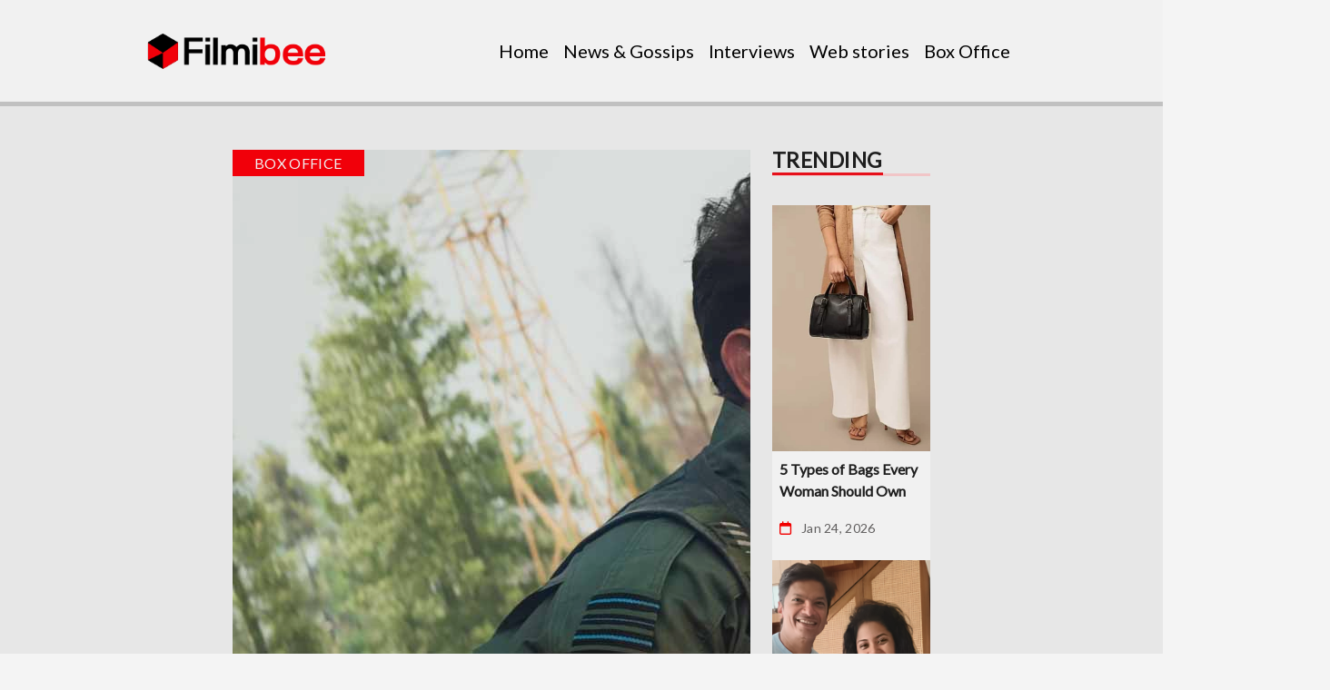

--- FILE ---
content_type: text/html; charset=UTF-8
request_url: https://www.filmibee.in/fighter-box-office-day-3-worldwide-hrithik-roshan-starrer-crosses-150-crore-milestone/
body_size: 13345
content:
<!doctype html>
<html lang="en-US">
    <head>
        <meta charset="UTF-8">
        <meta http-equiv="X-UA-Compatible" content="IE=edge">
        <meta name="viewport" content="width=device-width, initial-scale=1">
        <meta name="author" content="Md_Asraf">
        <meta property="og:title" content="Fighter Box Office Day 3 (Worldwide): Hrithik Roshan Starrer Crosses 150 Crore Milestone!">
        <meta property="og:description" content="Fighter Box Office Day 3 Update (Worldwide) (Picture Credit: YouTube) After an underwhelming start, Hrithik Roshan’s Fighter has maintained a healthy momentum over the weekend and has achieved an average score of 50 crores gross on each day, thus enjoying the full benefit of an extended 4-day weekend. While the run in the domestic market [&hellip;]">
        <meta property="og:url" content="https://www.filmibee.in/fighter-box-office-day-3-worldwide-hrithik-roshan-starrer-crosses-150-crore-milestone/">
        <meta property="og:image" content="https://www.filmibee.in/wp-content/uploads/2024/01/fighter-box-office-day-3-worldwide-hrithik-roshan-starrer-crosses-150-crore-milestone.jpg">
        <!-- Add more OG tags as needed -->
        <link rel="stylesheet" href="https://cdnjs.cloudflare.com/ajax/libs/font-awesome/6.2.0/css/all.min.css">
		<!-- Google tag (gtag.js) -->
<script async src="https://www.googletagmanager.com/gtag/js?id=G-QELC30H0TC"></script>
<script>
  window.dataLayer = window.dataLayer || [];
  function gtag(){dataLayer.push(arguments);}
  gtag('js', new Date());

  gtag('config', 'G-QELC30H0TC');
</script>
        <title>Fighter Box Office Day 3 (Worldwide): Hrithik Roshan Starrer Crosses 150 Crore Milestone! &#8211; Filmibee</title>
<meta name='robots' content='max-image-preview:large' />
	<style>img:is([sizes="auto" i], [sizes^="auto," i]) { contain-intrinsic-size: 3000px 1500px }</style>
	<link rel="alternate" type="application/rss+xml" title="Filmibee &raquo; Feed" href="https://www.filmibee.in/feed/" />
<link rel="alternate" type="application/rss+xml" title="Filmibee &raquo; Comments Feed" href="https://www.filmibee.in/comments/feed/" />
<link rel="alternate" type="application/rss+xml" title="Filmibee &raquo; Fighter Box Office Day 3 (Worldwide): Hrithik Roshan Starrer Crosses 150 Crore Milestone! Comments Feed" href="https://www.filmibee.in/fighter-box-office-day-3-worldwide-hrithik-roshan-starrer-crosses-150-crore-milestone/feed/" />
<script type="text/javascript">
/* <![CDATA[ */
window._wpemojiSettings = {"baseUrl":"https:\/\/s.w.org\/images\/core\/emoji\/15.1.0\/72x72\/","ext":".png","svgUrl":"https:\/\/s.w.org\/images\/core\/emoji\/15.1.0\/svg\/","svgExt":".svg","source":{"concatemoji":"https:\/\/www.filmibee.in\/wp-includes\/js\/wp-emoji-release.min.js?ver=6.8.1"}};
/*! This file is auto-generated */
!function(i,n){var o,s,e;function c(e){try{var t={supportTests:e,timestamp:(new Date).valueOf()};sessionStorage.setItem(o,JSON.stringify(t))}catch(e){}}function p(e,t,n){e.clearRect(0,0,e.canvas.width,e.canvas.height),e.fillText(t,0,0);var t=new Uint32Array(e.getImageData(0,0,e.canvas.width,e.canvas.height).data),r=(e.clearRect(0,0,e.canvas.width,e.canvas.height),e.fillText(n,0,0),new Uint32Array(e.getImageData(0,0,e.canvas.width,e.canvas.height).data));return t.every(function(e,t){return e===r[t]})}function u(e,t,n){switch(t){case"flag":return n(e,"\ud83c\udff3\ufe0f\u200d\u26a7\ufe0f","\ud83c\udff3\ufe0f\u200b\u26a7\ufe0f")?!1:!n(e,"\ud83c\uddfa\ud83c\uddf3","\ud83c\uddfa\u200b\ud83c\uddf3")&&!n(e,"\ud83c\udff4\udb40\udc67\udb40\udc62\udb40\udc65\udb40\udc6e\udb40\udc67\udb40\udc7f","\ud83c\udff4\u200b\udb40\udc67\u200b\udb40\udc62\u200b\udb40\udc65\u200b\udb40\udc6e\u200b\udb40\udc67\u200b\udb40\udc7f");case"emoji":return!n(e,"\ud83d\udc26\u200d\ud83d\udd25","\ud83d\udc26\u200b\ud83d\udd25")}return!1}function f(e,t,n){var r="undefined"!=typeof WorkerGlobalScope&&self instanceof WorkerGlobalScope?new OffscreenCanvas(300,150):i.createElement("canvas"),a=r.getContext("2d",{willReadFrequently:!0}),o=(a.textBaseline="top",a.font="600 32px Arial",{});return e.forEach(function(e){o[e]=t(a,e,n)}),o}function t(e){var t=i.createElement("script");t.src=e,t.defer=!0,i.head.appendChild(t)}"undefined"!=typeof Promise&&(o="wpEmojiSettingsSupports",s=["flag","emoji"],n.supports={everything:!0,everythingExceptFlag:!0},e=new Promise(function(e){i.addEventListener("DOMContentLoaded",e,{once:!0})}),new Promise(function(t){var n=function(){try{var e=JSON.parse(sessionStorage.getItem(o));if("object"==typeof e&&"number"==typeof e.timestamp&&(new Date).valueOf()<e.timestamp+604800&&"object"==typeof e.supportTests)return e.supportTests}catch(e){}return null}();if(!n){if("undefined"!=typeof Worker&&"undefined"!=typeof OffscreenCanvas&&"undefined"!=typeof URL&&URL.createObjectURL&&"undefined"!=typeof Blob)try{var e="postMessage("+f.toString()+"("+[JSON.stringify(s),u.toString(),p.toString()].join(",")+"));",r=new Blob([e],{type:"text/javascript"}),a=new Worker(URL.createObjectURL(r),{name:"wpTestEmojiSupports"});return void(a.onmessage=function(e){c(n=e.data),a.terminate(),t(n)})}catch(e){}c(n=f(s,u,p))}t(n)}).then(function(e){for(var t in e)n.supports[t]=e[t],n.supports.everything=n.supports.everything&&n.supports[t],"flag"!==t&&(n.supports.everythingExceptFlag=n.supports.everythingExceptFlag&&n.supports[t]);n.supports.everythingExceptFlag=n.supports.everythingExceptFlag&&!n.supports.flag,n.DOMReady=!1,n.readyCallback=function(){n.DOMReady=!0}}).then(function(){return e}).then(function(){var e;n.supports.everything||(n.readyCallback(),(e=n.source||{}).concatemoji?t(e.concatemoji):e.wpemoji&&e.twemoji&&(t(e.twemoji),t(e.wpemoji)))}))}((window,document),window._wpemojiSettings);
/* ]]> */
</script>
<style id='wp-emoji-styles-inline-css' type='text/css'>

	img.wp-smiley, img.emoji {
		display: inline !important;
		border: none !important;
		box-shadow: none !important;
		height: 1em !important;
		width: 1em !important;
		margin: 0 0.07em !important;
		vertical-align: -0.1em !important;
		background: none !important;
		padding: 0 !important;
	}
</style>
<link rel='stylesheet' id='wp-block-library-css' href='https://www.filmibee.in/wp-includes/css/dist/block-library/style.min.css?ver=6.8.1' type='text/css' media='all' />
<style id='classic-theme-styles-inline-css' type='text/css'>
/*! This file is auto-generated */
.wp-block-button__link{color:#fff;background-color:#32373c;border-radius:9999px;box-shadow:none;text-decoration:none;padding:calc(.667em + 2px) calc(1.333em + 2px);font-size:1.125em}.wp-block-file__button{background:#32373c;color:#fff;text-decoration:none}
</style>
<style id='global-styles-inline-css' type='text/css'>
:root{--wp--preset--aspect-ratio--square: 1;--wp--preset--aspect-ratio--4-3: 4/3;--wp--preset--aspect-ratio--3-4: 3/4;--wp--preset--aspect-ratio--3-2: 3/2;--wp--preset--aspect-ratio--2-3: 2/3;--wp--preset--aspect-ratio--16-9: 16/9;--wp--preset--aspect-ratio--9-16: 9/16;--wp--preset--color--black: #000000;--wp--preset--color--cyan-bluish-gray: #abb8c3;--wp--preset--color--white: #ffffff;--wp--preset--color--pale-pink: #f78da7;--wp--preset--color--vivid-red: #cf2e2e;--wp--preset--color--luminous-vivid-orange: #ff6900;--wp--preset--color--luminous-vivid-amber: #fcb900;--wp--preset--color--light-green-cyan: #7bdcb5;--wp--preset--color--vivid-green-cyan: #00d084;--wp--preset--color--pale-cyan-blue: #8ed1fc;--wp--preset--color--vivid-cyan-blue: #0693e3;--wp--preset--color--vivid-purple: #9b51e0;--wp--preset--gradient--vivid-cyan-blue-to-vivid-purple: linear-gradient(135deg,rgba(6,147,227,1) 0%,rgb(155,81,224) 100%);--wp--preset--gradient--light-green-cyan-to-vivid-green-cyan: linear-gradient(135deg,rgb(122,220,180) 0%,rgb(0,208,130) 100%);--wp--preset--gradient--luminous-vivid-amber-to-luminous-vivid-orange: linear-gradient(135deg,rgba(252,185,0,1) 0%,rgba(255,105,0,1) 100%);--wp--preset--gradient--luminous-vivid-orange-to-vivid-red: linear-gradient(135deg,rgba(255,105,0,1) 0%,rgb(207,46,46) 100%);--wp--preset--gradient--very-light-gray-to-cyan-bluish-gray: linear-gradient(135deg,rgb(238,238,238) 0%,rgb(169,184,195) 100%);--wp--preset--gradient--cool-to-warm-spectrum: linear-gradient(135deg,rgb(74,234,220) 0%,rgb(151,120,209) 20%,rgb(207,42,186) 40%,rgb(238,44,130) 60%,rgb(251,105,98) 80%,rgb(254,248,76) 100%);--wp--preset--gradient--blush-light-purple: linear-gradient(135deg,rgb(255,206,236) 0%,rgb(152,150,240) 100%);--wp--preset--gradient--blush-bordeaux: linear-gradient(135deg,rgb(254,205,165) 0%,rgb(254,45,45) 50%,rgb(107,0,62) 100%);--wp--preset--gradient--luminous-dusk: linear-gradient(135deg,rgb(255,203,112) 0%,rgb(199,81,192) 50%,rgb(65,88,208) 100%);--wp--preset--gradient--pale-ocean: linear-gradient(135deg,rgb(255,245,203) 0%,rgb(182,227,212) 50%,rgb(51,167,181) 100%);--wp--preset--gradient--electric-grass: linear-gradient(135deg,rgb(202,248,128) 0%,rgb(113,206,126) 100%);--wp--preset--gradient--midnight: linear-gradient(135deg,rgb(2,3,129) 0%,rgb(40,116,252) 100%);--wp--preset--font-size--small: 13px;--wp--preset--font-size--medium: 20px;--wp--preset--font-size--large: 36px;--wp--preset--font-size--x-large: 42px;--wp--preset--spacing--20: 0.44rem;--wp--preset--spacing--30: 0.67rem;--wp--preset--spacing--40: 1rem;--wp--preset--spacing--50: 1.5rem;--wp--preset--spacing--60: 2.25rem;--wp--preset--spacing--70: 3.38rem;--wp--preset--spacing--80: 5.06rem;--wp--preset--shadow--natural: 6px 6px 9px rgba(0, 0, 0, 0.2);--wp--preset--shadow--deep: 12px 12px 50px rgba(0, 0, 0, 0.4);--wp--preset--shadow--sharp: 6px 6px 0px rgba(0, 0, 0, 0.2);--wp--preset--shadow--outlined: 6px 6px 0px -3px rgba(255, 255, 255, 1), 6px 6px rgba(0, 0, 0, 1);--wp--preset--shadow--crisp: 6px 6px 0px rgba(0, 0, 0, 1);}:where(.is-layout-flex){gap: 0.5em;}:where(.is-layout-grid){gap: 0.5em;}body .is-layout-flex{display: flex;}.is-layout-flex{flex-wrap: wrap;align-items: center;}.is-layout-flex > :is(*, div){margin: 0;}body .is-layout-grid{display: grid;}.is-layout-grid > :is(*, div){margin: 0;}:where(.wp-block-columns.is-layout-flex){gap: 2em;}:where(.wp-block-columns.is-layout-grid){gap: 2em;}:where(.wp-block-post-template.is-layout-flex){gap: 1.25em;}:where(.wp-block-post-template.is-layout-grid){gap: 1.25em;}.has-black-color{color: var(--wp--preset--color--black) !important;}.has-cyan-bluish-gray-color{color: var(--wp--preset--color--cyan-bluish-gray) !important;}.has-white-color{color: var(--wp--preset--color--white) !important;}.has-pale-pink-color{color: var(--wp--preset--color--pale-pink) !important;}.has-vivid-red-color{color: var(--wp--preset--color--vivid-red) !important;}.has-luminous-vivid-orange-color{color: var(--wp--preset--color--luminous-vivid-orange) !important;}.has-luminous-vivid-amber-color{color: var(--wp--preset--color--luminous-vivid-amber) !important;}.has-light-green-cyan-color{color: var(--wp--preset--color--light-green-cyan) !important;}.has-vivid-green-cyan-color{color: var(--wp--preset--color--vivid-green-cyan) !important;}.has-pale-cyan-blue-color{color: var(--wp--preset--color--pale-cyan-blue) !important;}.has-vivid-cyan-blue-color{color: var(--wp--preset--color--vivid-cyan-blue) !important;}.has-vivid-purple-color{color: var(--wp--preset--color--vivid-purple) !important;}.has-black-background-color{background-color: var(--wp--preset--color--black) !important;}.has-cyan-bluish-gray-background-color{background-color: var(--wp--preset--color--cyan-bluish-gray) !important;}.has-white-background-color{background-color: var(--wp--preset--color--white) !important;}.has-pale-pink-background-color{background-color: var(--wp--preset--color--pale-pink) !important;}.has-vivid-red-background-color{background-color: var(--wp--preset--color--vivid-red) !important;}.has-luminous-vivid-orange-background-color{background-color: var(--wp--preset--color--luminous-vivid-orange) !important;}.has-luminous-vivid-amber-background-color{background-color: var(--wp--preset--color--luminous-vivid-amber) !important;}.has-light-green-cyan-background-color{background-color: var(--wp--preset--color--light-green-cyan) !important;}.has-vivid-green-cyan-background-color{background-color: var(--wp--preset--color--vivid-green-cyan) !important;}.has-pale-cyan-blue-background-color{background-color: var(--wp--preset--color--pale-cyan-blue) !important;}.has-vivid-cyan-blue-background-color{background-color: var(--wp--preset--color--vivid-cyan-blue) !important;}.has-vivid-purple-background-color{background-color: var(--wp--preset--color--vivid-purple) !important;}.has-black-border-color{border-color: var(--wp--preset--color--black) !important;}.has-cyan-bluish-gray-border-color{border-color: var(--wp--preset--color--cyan-bluish-gray) !important;}.has-white-border-color{border-color: var(--wp--preset--color--white) !important;}.has-pale-pink-border-color{border-color: var(--wp--preset--color--pale-pink) !important;}.has-vivid-red-border-color{border-color: var(--wp--preset--color--vivid-red) !important;}.has-luminous-vivid-orange-border-color{border-color: var(--wp--preset--color--luminous-vivid-orange) !important;}.has-luminous-vivid-amber-border-color{border-color: var(--wp--preset--color--luminous-vivid-amber) !important;}.has-light-green-cyan-border-color{border-color: var(--wp--preset--color--light-green-cyan) !important;}.has-vivid-green-cyan-border-color{border-color: var(--wp--preset--color--vivid-green-cyan) !important;}.has-pale-cyan-blue-border-color{border-color: var(--wp--preset--color--pale-cyan-blue) !important;}.has-vivid-cyan-blue-border-color{border-color: var(--wp--preset--color--vivid-cyan-blue) !important;}.has-vivid-purple-border-color{border-color: var(--wp--preset--color--vivid-purple) !important;}.has-vivid-cyan-blue-to-vivid-purple-gradient-background{background: var(--wp--preset--gradient--vivid-cyan-blue-to-vivid-purple) !important;}.has-light-green-cyan-to-vivid-green-cyan-gradient-background{background: var(--wp--preset--gradient--light-green-cyan-to-vivid-green-cyan) !important;}.has-luminous-vivid-amber-to-luminous-vivid-orange-gradient-background{background: var(--wp--preset--gradient--luminous-vivid-amber-to-luminous-vivid-orange) !important;}.has-luminous-vivid-orange-to-vivid-red-gradient-background{background: var(--wp--preset--gradient--luminous-vivid-orange-to-vivid-red) !important;}.has-very-light-gray-to-cyan-bluish-gray-gradient-background{background: var(--wp--preset--gradient--very-light-gray-to-cyan-bluish-gray) !important;}.has-cool-to-warm-spectrum-gradient-background{background: var(--wp--preset--gradient--cool-to-warm-spectrum) !important;}.has-blush-light-purple-gradient-background{background: var(--wp--preset--gradient--blush-light-purple) !important;}.has-blush-bordeaux-gradient-background{background: var(--wp--preset--gradient--blush-bordeaux) !important;}.has-luminous-dusk-gradient-background{background: var(--wp--preset--gradient--luminous-dusk) !important;}.has-pale-ocean-gradient-background{background: var(--wp--preset--gradient--pale-ocean) !important;}.has-electric-grass-gradient-background{background: var(--wp--preset--gradient--electric-grass) !important;}.has-midnight-gradient-background{background: var(--wp--preset--gradient--midnight) !important;}.has-small-font-size{font-size: var(--wp--preset--font-size--small) !important;}.has-medium-font-size{font-size: var(--wp--preset--font-size--medium) !important;}.has-large-font-size{font-size: var(--wp--preset--font-size--large) !important;}.has-x-large-font-size{font-size: var(--wp--preset--font-size--x-large) !important;}
:where(.wp-block-post-template.is-layout-flex){gap: 1.25em;}:where(.wp-block-post-template.is-layout-grid){gap: 1.25em;}
:where(.wp-block-columns.is-layout-flex){gap: 2em;}:where(.wp-block-columns.is-layout-grid){gap: 2em;}
:root :where(.wp-block-pullquote){font-size: 1.5em;line-height: 1.6;}
</style>
<link rel='stylesheet' id='wp_automatic_gallery_style-css' href='https://www.filmibee.in/wp-content/plugins/wp-automatic/css/wp-automatic.css?ver=1.0.0' type='text/css' media='all' />
<link rel='stylesheet' id='bootstrap-css' href='https://www.filmibee.in/wp-content/themes/herobiz-theme-main/assets/css/bootstrap.min.css?ver=3064376040' type='text/css' media='all' />
<link rel='stylesheet' id='swiper-css' href='https://www.filmibee.in/wp-content/themes/herobiz-theme-main/assets/css/swiper-bundle.min.css?ver=201883204' type='text/css' media='all' />
<link rel='stylesheet' id='main-css' href='https://www.filmibee.in/wp-content/themes/herobiz-theme-main/assets/css/style.css?ver=4180093471' type='text/css' media='all' />
<script type="text/javascript" src="https://www.filmibee.in/wp-includes/js/jquery/jquery.min.js?ver=3.7.1" id="jquery-core-js"></script>
<script type="text/javascript" src="https://www.filmibee.in/wp-includes/js/jquery/jquery-migrate.min.js?ver=3.4.1" id="jquery-migrate-js"></script>
<script type="text/javascript" src="https://www.filmibee.in/wp-content/plugins/wp-automatic/js/main-front.js?ver=6.8.1" id="wp_automatic_gallery-js"></script>
<link rel="https://api.w.org/" href="https://www.filmibee.in/wp-json/" /><link rel="alternate" title="JSON" type="application/json" href="https://www.filmibee.in/wp-json/wp/v2/posts/19254" /><link rel="EditURI" type="application/rsd+xml" title="RSD" href="https://www.filmibee.in/xmlrpc.php?rsd" />
<meta name="generator" content="WordPress 6.8.1" />
<link rel='shortlink' href='https://www.filmibee.in/?p=19254' />
<link rel="alternate" title="oEmbed (JSON)" type="application/json+oembed" href="https://www.filmibee.in/wp-json/oembed/1.0/embed?url=https%3A%2F%2Fwww.filmibee.in%2Ffighter-box-office-day-3-worldwide-hrithik-roshan-starrer-crosses-150-crore-milestone%2F" />
<link rel="alternate" title="oEmbed (XML)" type="text/xml+oembed" href="https://www.filmibee.in/wp-json/oembed/1.0/embed?url=https%3A%2F%2Fwww.filmibee.in%2Ffighter-box-office-day-3-worldwide-hrithik-roshan-starrer-crosses-150-crore-milestone%2F&#038;format=xml" />
<link rel="icon" href="https://www.filmibee.in/wp-content/uploads/2023/01/cropped-faveicon-32x32.png" sizes="32x32" />
<link rel="icon" href="https://www.filmibee.in/wp-content/uploads/2023/01/cropped-faveicon-192x192.png" sizes="192x192" />
<link rel="apple-touch-icon" href="https://www.filmibee.in/wp-content/uploads/2023/01/cropped-faveicon-180x180.png" />
<meta name="msapplication-TileImage" content="https://www.filmibee.in/wp-content/uploads/2023/01/cropped-faveicon-270x270.png" />
		<style type="text/css" id="wp-custom-css">
			.article_headline , .article_bimg, .article_bnow_box{
    display: none;
}
aside.g1-related-entries {
    display: none;
}
img.lazyload.surekha {
    width: 100%;
}
.post_img {
    object-position: 0% 30% !important;
}
p img {
    width: 100% !important;
    margin: 15px 0;
}		</style>
				<script async src="https://pagead2.googlesyndication.com/pagead/js/adsbygoogle.js?client=ca-pub-7911069782144357" crossorigin="anonymous"></script>
    </head>
    <body class="wp-singular post-template-default single single-post postid-19254 single-format-standard wp-custom-logo wp-theme-herobiz-theme-main">
            <style>
                .swiper-slide {
                    z-index: 10000;
                    font-size: 18px;
                    background: #fff;
                    height: 163px;
                }
            </style>
        <!-- Navbar Start Here -->
         <header class="header">
            <nav class="navbar navbar-expand-lg  py-4">
                <div class="container-fluid padding-sides-nav">
                  <!--   <a class="navbar-brand logo-size" href="">MOVIESCAPE</a> -->
                    <a href="https://www.filmibee.in" class="navbar-brand logo-size"><img src="https://www.filmibee.in/wp-content/uploads/2023/01/cropped-filmibeeindian_logo.png" style="width:200px;"/></a>                    <button id="hamburger-menu" data-bs-toggle="collapse" data-bs-target="#navbarNav"
                    class="hamburger-menu-button btn navbar-toggler">
                        <div>
                            <input type="checkbox" id="hamburger">
                            <label for="hamburger" class="hamburger">
                                <span class="line"></span>
                                <span class="line line_2"></span>
                                <span class="line line_3"></span>
                            </label>
                        </div>
                    </button>
                    <div class="collapse navbar-collapse" id="navbarNav">
                        <ul id="myTab" class="nav-lg navbar-nav nav-text ms-auto"><li id="menu-item-31" class="menu-item menu-item-type-post_type menu-item-object-page menu-item-home nav-item menu-item-31"><a class="nav-link underline " href="https://www.filmibee.in/">Home</a></li>
<li id="menu-item-29" class="menu-item menu-item-type-post_type menu-item-object-page nav-item menu-item-29"><a class="nav-link underline " href="https://www.filmibee.in/news-gossips/">News &#038; Gossips</a></li>
<li id="menu-item-30" class="menu-item menu-item-type-post_type menu-item-object-page nav-item menu-item-30"><a class="nav-link underline " href="https://www.filmibee.in/interviews/">Interviews</a></li>
<li id="menu-item-28" class="menu-item menu-item-type-post_type menu-item-object-page nav-item menu-item-28"><a class="nav-link underline " href="https://www.filmibee.in/web-stories/">Web stories</a></li>
<li id="menu-item-32" class="menu-item menu-item-type-post_type menu-item-object-page nav-item menu-item-32"><a class="nav-link underline " href="https://www.filmibee.in/box-office/">Box Office</a></li>
</ul>                       
                    </div>
                </div>
            </nav>
            <div class="progress-container">
                <div class="progress-bar" id="myBar"></div>
            </div>
        </header>
    <!-- Navbar End Here --><div  id="primary" class="container-fluid padding-sides mt-5 mt-lg-0">
    
        <div id="main" class="row mt-5 mb-3">
 <div class="col-lg-9 col-12">
        <div class="card border-0 bg-transparent poisition-relative" id="cardStyle_19254">
            <a href="https://www.filmibee.in/category/box-office/"><span class="catagory position-abosolute top-0 start-0">Box Office </span></a>            
                
             <img src="https://www.filmibee.in/wp-content/uploads/2024/01/fighter-box-office-day-3-worldwide-hrithik-roshan-starrer-crosses-150-crore-milestone.jpg" class="card-img-top w-100 post_img" alt="..."
                draggable="false"> 
            <div class="p-2">
                <div class="mb-3"><i class="fa-regular fa-calendar calendar-icon"></i>
                    <small class="postDate">
                        Jan 28, 2024 
                    </small>
                </div>
                <a href="#">
                    <h1 class="post-text">Fighter Box Office Day 3 (Worldwide): Hrithik Roshan Starrer Crosses 150 Crore Milestone!</h1>                   
                </a>
                 <!-- Post Content -->
                                    <div class="detailedSummary">
                        <br><figure id="attachment_1064011" aria-describedby="caption-attachment-1064011" style="width: 1200px" class="wp-caption aligncenter"><figcaption id="caption-attachment-1064011" class="wp-caption-text">Fighter Box Office Day 3 Update (Worldwide) (Picture Credit: YouTube)</figcaption></figure>
<p style="text-align: justify">After an underwhelming start, <a href="https://www.koimoi.com/box-office-filmometer/hrithik-roshans-filmometer-box-office-worth/">Hrithik Roshan</a>’s Fighter has maintained a healthy momentum over the weekend and has achieved an average score of 50 crores gross on each day, thus enjoying the full benefit of an extended 4-day weekend. While the run in the domestic market has been fluctuating, the run in overseas has kept rising with each passing day. Keep reading to know more!</p>
<h4 style="text-align: justify"><strong>Fighter picks up after a slow start!</strong></h4>
<p style="text-align: justify">On the opening day, the film took a start below expectations and raked in <strong>38.02 crores</strong> gross globally. On the next day, a massive jump on Republic Day resulted in pushing the collection up to 62.11 crores gross, thus marking a comfortable entry into a 100 crore club.</p>
<h4 style="text-align: justify"><strong>Fighter at the worldwide box office on day 3</strong></h4>
<p style="text-align: justify">On Saturday, Fighter witnessed a drop in India, but the evening and night shows helped the film to stay above opening day. On day 3, a collection of <strong>27.60 crores</strong> net was recorded, which equals <strong>32.56 crores</strong> gross. In overseas, a massive jump was seen, and <strong>21 crores</strong> gross came in. After combining Indian gross and overseas gross, the biggie earned <strong>53.56 crores</strong> gross yesterday.</p>
<div id="trending-append">
<div id="trending-title" class="td-block-title-wrap">
<h4 class="block-title" style="margin-bottom: 10px"><span class="td-pulldown-size">Trending</span></h4>
</div>
<div class="trending-thumbnail-section">
<div class="trending-thumbnail-image"><a href="https://www.koimoi.com/box-office/fighter-box-office-hrithik-roshan-scores-his-2nd-biggest-weekend-by-crossing-krrish-3-stays-below-war/"><img decoding="async" class="alignnone wp-image-685874 size-thumbnail" src="https://static-koimoi.akamaized.net/wp-content/new-galleries/2024/01/box-office-hrithik-roshan-scores-his-second-biggest-weekend-as-fighter-goes-past-krrish-3-stays-below-war-01.jpg" alt="" width="150" height="93" /></a></div>
<div class="trending-thumbnail-content"><a href="https://www.koimoi.com/box-office/fighter-box-office-hrithik-roshan-scores-his-2nd-biggest-weekend-by-crossing-krrish-3-stays-below-war/">Fighter Box Office: Hrithik Roshan Scores His 2nd Biggest Weekend By Crossing Krrish 3, Stays Below War<br />
</a></div>
</div>
<div class="trending-thumbnail-section">
<div class="trending-thumbnail-image"><a href="https://www.koimoi.com/box-office/hanuman-box-office-collection-day-16-hindi-teja-sajjas-film-crosses-the-1-crore-mark-on-3rd-saturday/"><img decoding="async" class="alignnone wp-image-685874 size-thumbnail" src="https://static-koimoi.akamaized.net/wp-content/new-galleries/2024/01/box-office-hanuman-hindi-manages-to-stay-over-1-crore-mark-on-saturday.jpg" alt="" width="150" height="93" /></a></div>
<div class="trending-thumbnail-content"><a href="https://www.koimoi.com/box-office/hanuman-box-office-collection-day-16-hindi-teja-sajjas-film-crosses-the-1-crore-mark-on-3rd-saturday/">HanuMan Box Office Collection Day 16 (Hindi): Teja Sajja’s Film Crosses The 1 Crore Mark On 3rd Saturday<br />
</a></div>
</div>
<div style="border-bottom: 2px solid #d13030;margin: 0 0 20px 0"></div>
</div>
<p style="text-align: justify">So, after a theatrical run of 3 days, Fighter stands at <strong>153.69 crores</strong> gross at the worldwide box office.</p>
<p style="text-align: justify"><strong>Take a look at the daily worldwide breakdown of Fighter:</strong></p>
<ul>
<li>Day 1 &#8211; <strong>38.02 crores gross</strong></li>
<li>Day 2 &#8211; <strong>62.11 crores gross</strong></li>
<li>Day 3 &#8211; <strong>53.56 crores gross</strong></li>
</ul>
<p><strong><em>Total worldwide box office collection &#8211; 153.69 crores gross</em></strong></p>
<h4><strong>All set to enter the 200 crore club</strong></h4>
<p style="text-align: justify">Today, <a href="https://www.koimoi.com/bollywood-movies/movie-reviews/fighter-movie-review-its-not-top-gun-its-bottom-gun-ft-hrithik-roshan-why-deepika-padukone-why/">Fighter</a> will enjoy another solid day and is expected to earn <strong>55 crores</strong> gross or more, thus marking a smashing entry in the 200 crore club at the worldwide box office. With this, it’ll become Bollywood’s first 200-crore grosser.</p>
<p style="text-align: justify">Looking at the current pace and reception among the audience, the film should aim to score above 400 crores gross globally. If the mark of 500 crores gross is crossed, it’ll be a good result.</p>
<p style="text-align: justify">Note: Box office numbers are based on estimates and various sources. Numbers have not been independently verified by Koimoi.</p>
<p style="text-align: justify">Stay tuned to Koimoi for more box office stories and updates!</p>
<p><strong>Must Read:</strong> <a href="https://www.koimoi.com/box-office/salaar-box-office-hindi-its-a-clean-hit-with-over-100-returns/">Salaar Box Office (Hindi): It’s A Clean Hit With Over 100% Returns!</a></p>

<p>The post <a href="https://www.koimoi.com/box-office/fighter-box-office-day-3-worldwide-hrithik-roshan-starrer-crosses-150-crore-milestone/">Fighter Box Office Day 3 (Worldwide): Hrithik Roshan Starrer Crosses 150 Crore Milestone!</a> appeared first on <a href="https://www.koimoi.com">Koimoi</a>.</p><script async src="https://platform.twitter.com/widgets.js" charset="utf-8"></script><script async defer src="https://platform.instagram.com/en_US/embeds.js"></script>

<br>
<div class="disclaimer_btm">
		<span ><i>Disclaimer</i>: This story is auto-aggregated by a computer program and has not been created or edited by filmibee.<br>Publisher: <a class="rss_feed_btm" href="https://www.koimoi.com/box-office/fighter-box-office-day-3-worldwide-hrithik-roshan-starrer-crosses-150-crore-milestone/" target="_blank" rel="noopener">Source link </a>
		</span>
		<div style="clear:both;">
		</div>
</div>
                    </div>
                     <ul class="d-flex social-media ms-0 ps-0 mt-4">
                        <li class="icons ps-0">
                            <a class="link" aria-current="page" href="https://instagram.com/sharer.php?u=https://www.filmibee.in/fighter-box-office-day-3-worldwide-hrithik-roshan-starrer-crosses-150-crore-milestone/" target="_blank"><i
                                    class="fa-brands fa-instagram text-dark"></i></a>
                        </li>
                        <li class="icons">
                            <a class="link" href="https://www.facebook.com/sharer/sharer.php?u=https://www.filmibee.in/fighter-box-office-day-3-worldwide-hrithik-roshan-starrer-crosses-150-crore-milestone/" target="_blank"><i
                                    class="fa-brands fa-facebook-f text-dark"></i></a>
                        </li>
                        <li class="icons">
                            <a class="link" href="https://twitter.com/intent/tweet?url=https://www.filmibee.in/fighter-box-office-day-3-worldwide-hrithik-roshan-starrer-crosses-150-crore-milestone/" target="_blank"><i
                                    class="fa-brands fa-twitter text-dark"></i></a>
                        </li>
                    </ul>
                            </div>

        </div>
    </div>
        <!-- Trending right side card start -->
        <div class="col-lg-3  col-12 mt-3 mt-lg-0">
            <div class="border-lightRed mb-3"><span class="sec-title sec-title-col3">Trending</span></div>
            <div class="row">
                          
                             <div class="col-12  col-sm-6 col-lg-12 mt-3 mt-sm-0 mt-lg-3">                    
                        <div class="card border-0" id="cardStyle_37900">
                            <img src="https://www.filmibee.in/wp-content/uploads/2026/01/5-Types-of-Bags-Every-Woman-Should-Own.png" class="card-img-top sideBar_img" alt="5 Types of Bags Every Woman Should Own"
                                draggable="false">
                            <div class="p-2">
                                <a href="https://www.filmibee.in/5-types-of-bags-every-woman-should-own/">
                                    <h5 class="popular-text">5 Types of Bags Every Woman Should Own </h5>
                                </a>
                                <div class="my-3"><i class="fa-regular fa-calendar calendar-icon"></i>
                                    <small class="postDate">
                                         Jan 24, 2026                                    </small>
                                </div>
                            </div>
                        </div>
                    </div>
                 <div class="col-12 col-sm-6 col-lg-12">                    
                        <div class="card border-0" id="cardStyle_37897">
                            <img src="https://www.filmibee.in/wp-content/uploads/2026/01/Collaborating-with-Shaan-da-on-a-song-is-always-a.png" class="card-img-top sideBar_img" alt="“Collaborating with Shaan da on a song is always a memorable experience” – Anwesshaa on Zara Zara Sa"
                                draggable="false">
                            <div class="p-2">
                                <a href="https://www.filmibee.in/collaborating-with-shaan-da-on-a-song-is-always-a-memorable-experience-anwesshaa-on-zara-zara-sa/">
                                    <h5 class="popular-text">“Collaborating with Shaan da on a song is always a memorable experience” – Anwesshaa on Zara Zara Sa </h5>
                                </a>
                                <div class="my-3"><i class="fa-regular fa-calendar calendar-icon"></i>
                                    <small class="postDate">
                                         Jan 24, 2026                                    </small>
                                </div>
                            </div>
                        </div>
                    </div>
                 <div class="col-12  col-sm-6 col-lg-12 mt-3 mt-sm-0 mt-lg-3">                    
                        <div class="card border-0" id="cardStyle_37895">
                            <img src="https://www.filmibee.in/wp-content/uploads/2026/01/shah-rukh-khan-farah-khan-1-2026-01-20-11-48-00.jpg" class="card-img-top sideBar_img" alt="After Om Shanti Om &#038; Happy New Year, Farah Khan and Shah Rukh Khan To Reunite For A New Film –"
                                draggable="false">
                            <div class="p-2">
                                <a href="https://www.filmibee.in/after-om-shanti-om-happy-new-year-farah-khan-and-shah-rukh-khan-to-reunite-for-a-new-film/">
                                    <h5 class="popular-text">After Om Shanti Om &#038; Happy New Year, Farah Khan and Shah Rukh Khan To Reunite For A New Film – </h5>
                                </a>
                                <div class="my-3"><i class="fa-regular fa-calendar calendar-icon"></i>
                                    <small class="postDate">
                                         Jan 24, 2026                                    </small>
                                </div>
                            </div>
                        </div>
                    </div>
                        
                            
            </div>
        </div>
    </div>
        <!-- Trending right side card start -->
    <div class=" col-lg-9 col-12 mt-5 mt-lg-0 mb-5">
            <div class="border-lightRed mb-3 "><span class="sec-title">You may also like</span></div>
                  
            
                 <div class="d-flex bg-card mt-3" id="cardStyle_37885">
                <div><img src="https://www.filmibee.in/wp-content/uploads/2026/01/Untitled-design-2026-01-21T134346.879-2026-01-07c11801bda694543d47e3b93a47f436-16x9.jpg" class="alsoLike-img-flex-post " alt="Tamannaah Bhatia Just Proved Black Is Her Power Colour | Bollywood News"
                        draggable="false"></div>
                <div class="d-flex align-items-center px-3">
                    <div class="">
                        <a href="https://www.filmibee.in/tamannaah-bhatia-just-proved-black-is-her-power-colour-bollywood-news/" title="Tamannaah Bhatia Just Proved Black Is Her Power Colour | Bollywood News">
                            <h5 class="alsoLike_title">Tamannaah Bhatia Just Proved Black Is Her Power Colour | Bollywood News                            </h5>
                        </a>
                        <div class=" mt-3">
                            <i class="fa-regular fa-calendar calendar-icon"></i>
                            <small class="postDate">
                                Jan 22, 2026                            </small>
                        </div>
                    </div>
                </div>
            </div>

              
                 <div class="d-flex bg-card mt-3" id="cardStyle_37880">
                <div><img src="https://www.filmibee.in/wp-content/uploads/2026/01/img-20251211-wa0001.jpg" class="alsoLike-img-flex-post " alt="Everyone loves Kapil Sharma – Beyond Bollywood"
                        draggable="false"></div>
                <div class="d-flex align-items-center px-3">
                    <div class="">
                        <a href="https://www.filmibee.in/everyone-loves-kapil-sharma-beyond-bollywood/" title="Everyone loves Kapil Sharma – Beyond Bollywood">
                            <h5 class="alsoLike_title">Everyone loves Kapil Sharma – Beyond Bollywood                            </h5>
                        </a>
                        <div class=" mt-3">
                            <i class="fa-regular fa-calendar calendar-icon"></i>
                            <small class="postDate">
                                Jan 20, 2026                            </small>
                        </div>
                    </div>
                </div>
            </div>

              
                 <div class="d-flex bg-card mt-3" id="cardStyle_37875">
                <div><img src="https://www.filmibee.in/wp-content/uploads/2026/01/Emomee1.jpg" class="alsoLike-img-flex-post " alt="Turning storytelling into a scalable venture: Emomee takes center stage on Shark Tank India Season 5"
                        draggable="false"></div>
                <div class="d-flex align-items-center px-3">
                    <div class="">
                        <a href="https://www.filmibee.in/turning-storytelling-into-a-scalable-venture-emomee-takes-center-stage-on-shark-tank-india-season-5/" title="Turning storytelling into a scalable venture: Emomee takes center stage on Shark Tank India Season 5">
                            <h5 class="alsoLike_title">Turning storytelling into a scalable venture: Emomee takes center stage on Shark Tank India Season 5                            </h5>
                        </a>
                        <div class=" mt-3">
                            <i class="fa-regular fa-calendar calendar-icon"></i>
                            <small class="postDate">
                                Jan 18, 2026                            </small>
                        </div>
                    </div>
                </div>
            </div>

                         
           
            
        </div>
        <!--Also like section-2  -->    
    </div>

        <!-- <script src="https://accounts.google.com/gsi/client" async defer></script>
        <div id="g_id_onload"
            data-client_id="984876446738-5h34eromevaea3fa3qsvk7r2sbf2dl8o.apps.googleusercontent.com"
            data-skip_prompt_cookie="fcid"
            data-cancel_on_tap_outside="false"
            data-login_uri="https://www.filmibee.in/wp-content/plugins/subscribe-movies/lib/t2.php">
        </div> -->
        <!-- ======= Footer ======= -->
  <!--=============================Main Section End Here============================ -->
    <footer class="footer">
        <!-- Footer Start -->
        <div class="container">
   <div class="modal fade" id="myModal" tabindex="-1" aria-hidden="true">
      <div class="modal-dialog modal-dialog-centered">
         <div class="modal-content" style="margin-top: 20%;">
            
            <div class="modal-header">
               <button type="button" class="btn-close nothanks" data-bs-dismiss="modal" aria-label="Close"></button>
            </div>

            <div class="g1-newsletter-contents">
               <div class="pop_logo text-center mb-4">
                  <img class="staytxt" src="https://www.filmibee.in/wp-content/plugins/gxl-subscribe/assets/images/popup-banner.png" alt="Newsletter Banner">
               </div>
               <div class="text_label text-center mb-3">
                  Subscribe to our newsletter and get notifications to stay updated
               </div>

               <div class="modal-body">
                  <form id="subscription-email-form_pup">
                     <div class="form-group mb-3">
                        <input type="email" id="subscription-email-form-input_pup" 
                               class="pop_up_email form-control" 
                               name="email" 
                               placeholder="Your email address" required>
                     </div>
                     <input type="hidden" id="nonce" name="nonce" value="5637438118" /><input type="hidden" name="_wp_http_referer" value="/fighter-box-office-day-3-worldwide-hrithik-roshan-starrer-crosses-150-crore-milestone/" />                     <button type="submit" 
                             class="pop_up_news btn w-100" 
                             style="background-color:#080909;border:1px solid #080909;color:#fff;height:50px;"> 
                        <span class="btn-text">Subscribe Now!</span>
                        <span class="spinner-border spinner-border-sm d-none" role="status" aria-hidden="true"></span>
                     </button>

                     <div class="form-group">
                        <div class="error_1 landing-subheader mx-4 text-center mt-2"></div>
                     </div>
                  </form>

                  <div class="subscribe-message mt-2"></div>
               </div>
            </div>

         </div>
      </div>
   </div>
</div>

<script type='text/javascript' src='https://www.filmibee.in/wp-content/plugins/gxl-subscribe/assets/js/jquery.cookie.min.js'></script>

<script>
jQuery(document).ready(function($) {

    function isValidEmail(email) {
        var emailPattern = /^[^\s@]+@[^\s@]+\.[^\s@]+$/;
        return emailPattern.test(email);
    }

    // Show modal with delay if cookie not set
    if ($.cookie("no_thanks") == null) {
        $('#myModal').appendTo("body");
        setTimeout(function () {
            var myModal = new bootstrap.Modal(document.getElementById('myModal'));
            myModal.show();
        }, 3000);
    }

    // Set cookie when user clicks "no thanks" or closes
    $(".nothanks").on("click", function() {
        $.cookie('no_thanks', 'true', { expires: 1, path: '/' });
    });

    // ✅ Attach submit event to FORM, not button
    $("#subscription-email-form_pup").on("submit", function(e) {
        e.preventDefault();

        var form = $(this);
        var email = form.find("input[name=email]").val();

        // Validate email format
        if (!isValidEmail(email)) {
            $('.subscribe-message').html('<p class="error text-center">Please enter a valid email address.</p>');
            return;
        }

        // TODO: Add your AJAX call here (like you had before)
        $.ajax({
            type: "POST",
            url: "https://www.filmibee.in/wp-admin/admin-ajax.php",
            data: {
                action: "user_sub",
                email: email,
                nonce: form.find("input[name=nonce]").val()
            },
            success: function(response) {
                if (response == '1') {
                    $('.subscribe-message').html('<p class="success text-center text-warning">This email address has already subscribed!</p>');
                }
                else if (response == '2') {
                    $('.subscribe-message').html('<p class="success text-center text-success">Thank you for subscribing!!</p>');
                    $.cookie('no_thanks', 'true', { expires: 1, path: '/' });
                    setTimeout(function () {
                        $("#myModal").modal('hide')
                    }, 2000);
                    form.trigger("reset");
                }
                else {
                    $('.subscribe-message').html('<p class="error text-center text-danger">Error: ' + response + '</p>');
                }
            },
            error: function(xhr) {
                $('.subscribe-message').html('<p class="error text-center text-danger">Something went wrong. Please try again.</p>');
            }
        });
    });

});
</script>        <div class="border-down-gray">
    <div class="padding-sides mb-4">
       <form class="subscription-form" id="subscription-email-form" action="#" accept-charset="UTF-8" method="post">
          <div class="text-center"><span class="title">Newsletter</span></div>
          <p class="footerPara">Be the first one to know about Movie reviews and gossips weekly in <br
                  class="d-none d-sm-inline">your mailbox. Subscribe whenever you like with one click.</p>
          <div class="input-group width-sm mx-auto">
              <span class="input-group-text bg-white-icon"><i class="fa-regular fa-envelope"
                      id="addon-wrapping"></i></span>
              <input type="text" class="form-control searchBar" id="subscription-email-form-input" name="email" placeholder="Enter your Email"
                  aria-label="enter your Email" aria-describedby="addon-wrapping">
              <span class="input-group-text addOn" id="basic-addon2">
                <input type="hidden" id="nonce" name="nonce" value="5637438118" /><input type="hidden" name="_wp_http_referer" value="/fighter-box-office-day-3-worldwide-hrithik-roshan-starrer-crosses-150-crore-milestone/" /> <!-- Move nonce inside the form -->
                  <button class="btn btn-submit" id="subscription-email-form-submit" type="submit">Submit</button>
              </span>
          </div>
      </form>
       <div class="error_1 landing-subheader subscribe-message mx-4" style="color: #fff"> </div>
    </div>
</div>
>
  
<script type='text/javascript' src='//cdnjs.cloudflare.com/ajax/libs/jquery-cookie/1.4.0/jquery.cookie.min.js'></script>

<script>
jQuery(document).ready(function($) {
    function isValidEmail(email) {
        var emailPattern = /^[^\s@]+@[^\s@]+\.[^\s@]+$/;
        return emailPattern.test(email);
    }
    if ($.cookie("no_thanks") == null) {
        // Show the modal, with delay func.
        $('#myModal').appendTo("body");
        function show_modal(){
          $('#myModal').modal();
        }
        // Set delay func. time in milliseconds
        window.setTimeout(show_modal, 3000);
    }

    $(".nothanks").click(function() {
      $.cookie('no_thanks', 'true', { expires: 1, path: '/' });
    });

    $('#subscription-email-form-submit').on('click', function(e) {
        e.preventDefault();
        var form = $(this).closest('form'); // Find the parent form
        var formData = form.serialize();
        var emailInput = form.find('input[name=email]');
        var email = emailInput.val();

        // Validate email format
        if (!isValidEmail(email)) {
            $('.subscribe-message').html('<p class="error text-center">Please enter a valid email address.</p>');
            return;
        }
        $.ajax({
            type: 'POST',
            url: 'https://www.filmibee.in/wp-admin/admin-ajax.php', // Correct AJAX URL
            data: {
                action: 'user_sub', // Specify the action to call the user_sub_ajax function
                email: form.find('input[name=email]').val(), // Get the email value from the form
                nonce: form.find('input[name=nonce]').val() // Get the nonce value from the form
            },
            success: function(response) {
                //alert(response);
                console.log(response);
                if (response == '1') {
                    $('.subscribe-message').html('<p class="success text-center">This email address has already subscribed!</p>');
                }
                else if (response == '2') {
                     $('.subscribe-message').html('<p class="success text-center">Thank you for subscribing!!</p>');
                    form.find('input[type=email]').val('');
                    $.cookie('no_thanks', 'true', { expires: 1, path: '/' });
                    setTimeout(function () {
                        $("#myModal").modal('hide')
                    }, 20000);
                } 
                else {
                    $('.subscribe-message').html('<p class="error text-center">Error: ' + response + '</p>');
                }
            },
            error: function(xhr, status, error) {
                console.error(xhr.responseText); // Log error for debugging
            }
        });
    });
});
</script>       <!--  <div class="border-down-gray">
            <div class="padding-sides mb-4">
                <div class="text-center"><span class="title">Newsletter</span></div>
                <p class="footerPara">Be the first one to know about discounts, offers and events weekly in <br
                        class="d-none d-sm-inline">your mailbox. Unsubscribe whenever
                    you like with one click.</p>
                <div class="input-group width-sm mx-auto">
                    <span class="input-group-text bg-white-icon"><i class="fa-regular fa-envelope"
                            id="addon-wrapping"></i></span>
                    <input type="email" class="form-control searchBar" placeholder="Enter your Email"
                        aria-label="enter your Email" aria-describedby="addon-wrapping">
                    <span class="input-group-text addOn" id="basic-addon2">
                        <button class="btn btn-submit" type="submit">Submit</button>
                    </span>
                </div>
            </div>
        </div> -->
        <div class="footer_padding_x">
            <div class="text-center">
                                 <a href="https://www.filmibee.in" class="logo-size decoration logoPadding"><img src="https://www.filmibee.in/wp-content/themes/herobiz-theme-main/assets/images/filmibeeindian_logo_white.png"/ style="width:200px;"></a>
                <!-- <a class="logo-size decoration logoPadding" href="#">MOVIESCAPE</a> -->
                <p class="paraClr text-start py-3 mb-0" style="font-size: 17px;">Filmibee.in is a fast-growing entertainment and news website. Filmibee brings the latest news about Indian movies, Superstars, and celebrities. Here you will find the latest Film News, Bollywood Updates, New Releases, Teasers, Trailers, and OTT news from Indian movies.</p>
                <!-- Large device -->
                <nav class="d-none d-sm-flex justify-content-sm-center" id="footerNav">
                    <div class="footerLink">
                        <a class="nav-link " href="https://www.filmibee.in/contact-us/">Contact Us</a>
                    </div>
                    <div class="footerLink">
                        <a class="nav-link " href="https://www.filmibee.in/privacy-policy/">Privacy policy</a>
                    </div>
                    <div class="footerLink">
                        <a class="nav-link " href="https://www.filmibee.in/terms-and-conditions/">Terms of Services</a>
                    </div>
                    <div class="footerLink">
                        <a class="nav-link " href="https://www.filmibee.in/un-subscribe/">Unsubscribe</a>
                    </div>
                </nav>
                <!-- Mobile device -->
                <nav class=" d-sm-none d-flex justify-content-between">
                    <div>
                        <div class="mobileLink">
                            <a class="nav-link " href="https://www.filmibee.in/contact-us/">Contact Us</a>
                        </div>
                        <div class="mobileLink text-center">
                            <a class="nav-link " href="https://www.filmibee.in/terms-and-conditions/">Privacy
                                policy</a>
                        </div>
                    </div>
                    <div>
                        <div class="mobileLink">
                            <a class="nav-link " href="https://www.filmibee.in/terms-and-conditions/" style="text-align: right;">Terms of Services</a>
                        </div>
                        <div class="mobileLink">
                            <a class="nav-link " href="https://www.filmibee.in/un-subscribe/" style="text-align: right;">Unsubscribe</a>
                        </div>
                    </div>
                </nav>
            </div>
            <div class="d-none d-sm-block">
                <ul class=" d-flex justify-content-center social-media ms-0 mb-0 ps-0">
                    <li class="icons ps-0">
                        <a class="link" aria-current="page" href="" target="_blank"><i class="fa-brands fa-instagram text-light"></i></a>
                    </li>
                    <li class="icons">
                        <a class="link" href="" target="_blank"><i class="fa-brands fa-facebook-f text-light"></i></a>
                    </li>
                    <li class="icons">
                        <a class="link" href="" target="_blank"><i class="fa-brands fa-google-plus-g text-light"></i></a>
                    </li>
                    <li class="icons">
                        <a class="link" href="" target="_blank"><i class="fa-brands fa-twitter text-light"></i></a>
                    </li>
                </ul>
            </div>
            <div class="text-center text-start text-light"> <small>© Filmibee 2026</small></div>
        </div>
        <!-- Footer End here -->
		
        <!-- Swiper JS -->
        <script src="https://cdn.jsdelivr.net/npm/swiper/swiper-bundle.min.js"></script>
        <!-- Custom script -->
        
        <script>
            var swiper = new Swiper(".mySwiper", {
                slidesPerView: "auto",
                spaceBetween: 30
            });
            //On scroll Progress bar
            window.onscroll = function () { myFunction() };
            function myFunction() {
                var winScroll = document.body.scrollTop || document.documentElement.scrollTop;
                var height = document.documentElement.scrollHeight - document.documentElement.clientHeight;
                var scrolled = (winScroll / height) * 100;
                document.getElementById("myBar").style.width = scrolled + "%";
            }
        </script>
        <script>
            //On scroll Progress bar
            window.onscroll = function () { myFunction() };
            function myFunction() {
                var winScroll = document.body.scrollTop || document.documentElement.scrollTop;
                var height = document.documentElement.scrollHeight - document.documentElement.clientHeight;
                var scrolled = (winScroll / height) * 100;
                document.getElementById("myBar").style.width = scrolled + "%";
            }
            jQuery( document ).ready(function($) {
                $( ".current-menu-item a" ).addClass( "active" ); 
            });
           
        </script>

    </footer>

    <script type="speculationrules">
{"prefetch":[{"source":"document","where":{"and":[{"href_matches":"\/*"},{"not":{"href_matches":["\/wp-*.php","\/wp-admin\/*","\/wp-content\/uploads\/*","\/wp-content\/*","\/wp-content\/plugins\/*","\/wp-content\/themes\/herobiz-theme-main\/*","\/*\\?(.+)"]}},{"not":{"selector_matches":"a[rel~=\"nofollow\"]"}},{"not":{"selector_matches":".no-prefetch, .no-prefetch a"}}]},"eagerness":"conservative"}]}
</script>
<script type="text/javascript" src="https://www.filmibee.in/wp-content/themes/herobiz-theme-main/assets/js/swiper-bundle.min.js?ver=35853515" id="swiper-bundle-js"></script>
<script type="text/javascript" src="https://www.filmibee.in/wp-content/themes/herobiz-theme-main/assets/js/bootstrap.bundle.min.js?ver=3307470492" id="bootstrap-bundle-js"></script>
<script type="text/javascript" src="https://www.filmibee.in/wp-content/themes/herobiz-theme-main/assets/js/script.js?ver=4110204602" id="main-js-js"></script>
<script type="text/javascript" id="custom-script-js-extra">
/* <![CDATA[ */
var blog = {"ajaxurl":"https:\/\/www.filmibee.in\/wp-admin\/admin-ajax.php","security":"703aa65a65"};
/* ]]> */
</script>
<script type="text/javascript" src="https://www.filmibee.in/wp-content/themes/herobiz-theme-main/assets/js/loadmore.js?ver=6.8.1" id="custom-script-js"></script>
<script defer src="https://static.cloudflareinsights.com/beacon.min.js/vcd15cbe7772f49c399c6a5babf22c1241717689176015" integrity="sha512-ZpsOmlRQV6y907TI0dKBHq9Md29nnaEIPlkf84rnaERnq6zvWvPUqr2ft8M1aS28oN72PdrCzSjY4U6VaAw1EQ==" data-cf-beacon='{"version":"2024.11.0","token":"dcd03997c0604b23abd2939b293f1371","r":1,"server_timing":{"name":{"cfCacheStatus":true,"cfEdge":true,"cfExtPri":true,"cfL4":true,"cfOrigin":true,"cfSpeedBrain":true},"location_startswith":null}}' crossorigin="anonymous"></script>
</body>
</html>

--- FILE ---
content_type: text/html; charset=utf-8
request_url: https://www.google.com/recaptcha/api2/aframe
body_size: 265
content:
<!DOCTYPE HTML><html><head><meta http-equiv="content-type" content="text/html; charset=UTF-8"></head><body><script nonce="fS5vw8wA7jtgEY9CDAcmmQ">/** Anti-fraud and anti-abuse applications only. See google.com/recaptcha */ try{var clients={'sodar':'https://pagead2.googlesyndication.com/pagead/sodar?'};window.addEventListener("message",function(a){try{if(a.source===window.parent){var b=JSON.parse(a.data);var c=clients[b['id']];if(c){var d=document.createElement('img');d.src=c+b['params']+'&rc='+(localStorage.getItem("rc::a")?sessionStorage.getItem("rc::b"):"");window.document.body.appendChild(d);sessionStorage.setItem("rc::e",parseInt(sessionStorage.getItem("rc::e")||0)+1);localStorage.setItem("rc::h",'1769327726176');}}}catch(b){}});window.parent.postMessage("_grecaptcha_ready", "*");}catch(b){}</script></body></html>